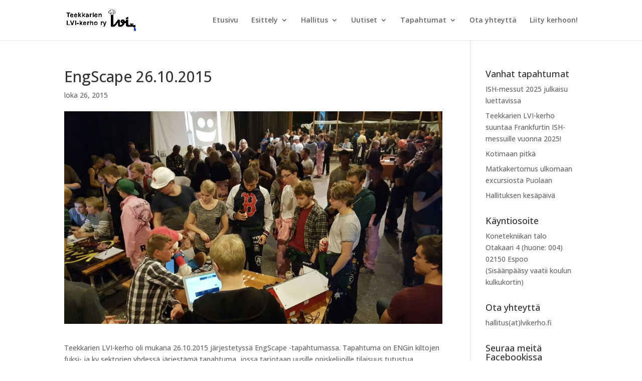

--- FILE ---
content_type: text/html; charset=UTF-8
request_url: https://teekkarienlvikerho.fi/engscape-26-10-2015/
body_size: 13461
content:
<!DOCTYPE html>
<html lang="fi">
<head>
	<meta charset="UTF-8" />
<meta http-equiv="X-UA-Compatible" content="IE=edge">
	<link rel="pingback" href="https://teekkarienlvikerho.fi/xmlrpc.php" />

	<script type="text/javascript">
		document.documentElement.className = 'js';
	</script>
	
	<meta name='robots' content='index, follow, max-image-preview:large, max-snippet:-1, max-video-preview:-1' />

	<!-- This site is optimized with the Yoast SEO plugin v24.6 - https://yoast.com/wordpress/plugins/seo/ -->
	<title>EngScape 26.10.2015 - Teekkarien LVI-kerho ry</title>
	<link rel="canonical" href="https://teekkarienlvikerho.fi/engscape-26-10-2015/" />
	<meta property="og:locale" content="fi_FI" />
	<meta property="og:type" content="article" />
	<meta property="og:title" content="EngScape 26.10.2015 - Teekkarien LVI-kerho ry" />
	<meta property="og:description" content="Teekkarien LVI-kerho oli mukana 26.10.2015 järjestetyssä EngScape -tapahtumassa. Tapahtuma on ENGin kiltojen fuksi- ja kv sektorien yhdessä järjestämä tapahtuma, jossa tarjotaan uusille opiskelijoille tilaisuus tutustua Insinööritieteiden korkeakoulun ammattiainekerhoihin. Niinpä Teekkarien LVI-kerho oli mukana pitämässä omaa ständiä muiden ammattiainekerhojen tavoin. Teekkarien LVI-kerhon ständillä oli ensi kertaa esittelyssä kerhomme rahastonhoitajan Ville Myllylän itse rakentama demomökki. Fuksien tehtävänä [&hellip;]" />
	<meta property="og:url" content="https://teekkarienlvikerho.fi/engscape-26-10-2015/" />
	<meta property="og:site_name" content="Teekkarien LVI-kerho ry" />
	<meta property="article:publisher" content="https://www.facebook.com/teekkarienlvikerho" />
	<meta property="article:published_time" content="2015-10-26T17:00:46+00:00" />
	<meta property="article:modified_time" content="2015-11-21T11:47:03+00:00" />
	<meta property="og:image" content="https://teekkarienlvikerho.fi/wp-content/uploads/2015/11/IMG-20151026-WA0005.jpg" />
	<meta property="og:image:width" content="1328" />
	<meta property="og:image:height" content="747" />
	<meta property="og:image:type" content="image/jpeg" />
	<meta name="author" content="hallitus" />
	<meta name="twitter:card" content="summary_large_image" />
	<meta name="twitter:label1" content="Kirjoittanut" />
	<meta name="twitter:data1" content="hallitus" />
	<meta name="twitter:label2" content="Arvioitu lukuaika" />
	<meta name="twitter:data2" content="1 minuutti" />
	<script type="application/ld+json" class="yoast-schema-graph">{"@context":"https://schema.org","@graph":[{"@type":"Article","@id":"https://teekkarienlvikerho.fi/engscape-26-10-2015/#article","isPartOf":{"@id":"https://teekkarienlvikerho.fi/engscape-26-10-2015/"},"author":{"name":"hallitus","@id":"https://teekkarienlvikerho.fi/#/schema/person/20994b35b5c808fd78082dd4a5a5b43b"},"headline":"EngScape 26.10.2015","datePublished":"2015-10-26T17:00:46+00:00","dateModified":"2015-11-21T11:47:03+00:00","mainEntityOfPage":{"@id":"https://teekkarienlvikerho.fi/engscape-26-10-2015/"},"wordCount":117,"commentCount":0,"publisher":{"@id":"https://teekkarienlvikerho.fi/#organization"},"image":{"@id":"https://teekkarienlvikerho.fi/engscape-26-10-2015/#primaryimage"},"thumbnailUrl":"https://teekkarienlvikerho.fi/wp-content/uploads/2015/11/IMG-20151026-WA0005.jpg","inLanguage":"fi","potentialAction":[{"@type":"CommentAction","name":"Comment","target":["https://teekkarienlvikerho.fi/engscape-26-10-2015/#respond"]}]},{"@type":"WebPage","@id":"https://teekkarienlvikerho.fi/engscape-26-10-2015/","url":"https://teekkarienlvikerho.fi/engscape-26-10-2015/","name":"EngScape 26.10.2015 - Teekkarien LVI-kerho ry","isPartOf":{"@id":"https://teekkarienlvikerho.fi/#website"},"primaryImageOfPage":{"@id":"https://teekkarienlvikerho.fi/engscape-26-10-2015/#primaryimage"},"image":{"@id":"https://teekkarienlvikerho.fi/engscape-26-10-2015/#primaryimage"},"thumbnailUrl":"https://teekkarienlvikerho.fi/wp-content/uploads/2015/11/IMG-20151026-WA0005.jpg","datePublished":"2015-10-26T17:00:46+00:00","dateModified":"2015-11-21T11:47:03+00:00","breadcrumb":{"@id":"https://teekkarienlvikerho.fi/engscape-26-10-2015/#breadcrumb"},"inLanguage":"fi","potentialAction":[{"@type":"ReadAction","target":["https://teekkarienlvikerho.fi/engscape-26-10-2015/"]}]},{"@type":"ImageObject","inLanguage":"fi","@id":"https://teekkarienlvikerho.fi/engscape-26-10-2015/#primaryimage","url":"https://teekkarienlvikerho.fi/wp-content/uploads/2015/11/IMG-20151026-WA0005.jpg","contentUrl":"https://teekkarienlvikerho.fi/wp-content/uploads/2015/11/IMG-20151026-WA0005.jpg","width":1328,"height":747},{"@type":"BreadcrumbList","@id":"https://teekkarienlvikerho.fi/engscape-26-10-2015/#breadcrumb","itemListElement":[{"@type":"ListItem","position":1,"name":"Etusivu","item":"https://teekkarienlvikerho.fi/"},{"@type":"ListItem","position":2,"name":"EngScape 26.10.2015"}]},{"@type":"WebSite","@id":"https://teekkarienlvikerho.fi/#website","url":"https://teekkarienlvikerho.fi/","name":"Teekkarien LVI-kerho ry","description":"Aalto-yliopiston ammattiainekerho LVI-tekniikan opiskelijoille","publisher":{"@id":"https://teekkarienlvikerho.fi/#organization"},"potentialAction":[{"@type":"SearchAction","target":{"@type":"EntryPoint","urlTemplate":"https://teekkarienlvikerho.fi/?s={search_term_string}"},"query-input":{"@type":"PropertyValueSpecification","valueRequired":true,"valueName":"search_term_string"}}],"inLanguage":"fi"},{"@type":"Organization","@id":"https://teekkarienlvikerho.fi/#organization","name":"Teekkarien LVI-kerho ry","url":"https://teekkarienlvikerho.fi/","logo":{"@type":"ImageObject","inLanguage":"fi","@id":"https://teekkarienlvikerho.fi/#/schema/logo/image/","url":"https://teekkarienlvikerho.fi/wp-content/uploads/2023/12/logo.png","contentUrl":"https://teekkarienlvikerho.fi/wp-content/uploads/2023/12/logo.png","width":450,"height":450,"caption":"Teekkarien LVI-kerho ry"},"image":{"@id":"https://teekkarienlvikerho.fi/#/schema/logo/image/"},"sameAs":["https://www.facebook.com/teekkarienlvikerho","https://www.linkedin.com/company/teekkarien-lvi-kerho-ry/","https://www.instagram.com/teekkarienlvikerho/"]},{"@type":"Person","@id":"https://teekkarienlvikerho.fi/#/schema/person/20994b35b5c808fd78082dd4a5a5b43b","name":"hallitus"}]}</script>
	<!-- / Yoast SEO plugin. -->


<link rel='dns-prefetch' href='//fonts.googleapis.com' />
<link rel="alternate" type="application/rss+xml" title="Teekkarien LVI-kerho ry &raquo; syöte" href="https://teekkarienlvikerho.fi/feed/" />
<link rel="alternate" type="application/rss+xml" title="Teekkarien LVI-kerho ry &raquo; kommenttien syöte" href="https://teekkarienlvikerho.fi/comments/feed/" />
<link rel="alternate" type="application/rss+xml" title="Teekkarien LVI-kerho ry &raquo; EngScape 26.10.2015 kommenttien syöte" href="https://teekkarienlvikerho.fi/engscape-26-10-2015/feed/" />
<script type="text/javascript">
/* <![CDATA[ */
window._wpemojiSettings = {"baseUrl":"https:\/\/s.w.org\/images\/core\/emoji\/15.0.3\/72x72\/","ext":".png","svgUrl":"https:\/\/s.w.org\/images\/core\/emoji\/15.0.3\/svg\/","svgExt":".svg","source":{"concatemoji":"https:\/\/teekkarienlvikerho.fi\/wp-includes\/js\/wp-emoji-release.min.js?ver=6.7.4"}};
/*! This file is auto-generated */
!function(i,n){var o,s,e;function c(e){try{var t={supportTests:e,timestamp:(new Date).valueOf()};sessionStorage.setItem(o,JSON.stringify(t))}catch(e){}}function p(e,t,n){e.clearRect(0,0,e.canvas.width,e.canvas.height),e.fillText(t,0,0);var t=new Uint32Array(e.getImageData(0,0,e.canvas.width,e.canvas.height).data),r=(e.clearRect(0,0,e.canvas.width,e.canvas.height),e.fillText(n,0,0),new Uint32Array(e.getImageData(0,0,e.canvas.width,e.canvas.height).data));return t.every(function(e,t){return e===r[t]})}function u(e,t,n){switch(t){case"flag":return n(e,"\ud83c\udff3\ufe0f\u200d\u26a7\ufe0f","\ud83c\udff3\ufe0f\u200b\u26a7\ufe0f")?!1:!n(e,"\ud83c\uddfa\ud83c\uddf3","\ud83c\uddfa\u200b\ud83c\uddf3")&&!n(e,"\ud83c\udff4\udb40\udc67\udb40\udc62\udb40\udc65\udb40\udc6e\udb40\udc67\udb40\udc7f","\ud83c\udff4\u200b\udb40\udc67\u200b\udb40\udc62\u200b\udb40\udc65\u200b\udb40\udc6e\u200b\udb40\udc67\u200b\udb40\udc7f");case"emoji":return!n(e,"\ud83d\udc26\u200d\u2b1b","\ud83d\udc26\u200b\u2b1b")}return!1}function f(e,t,n){var r="undefined"!=typeof WorkerGlobalScope&&self instanceof WorkerGlobalScope?new OffscreenCanvas(300,150):i.createElement("canvas"),a=r.getContext("2d",{willReadFrequently:!0}),o=(a.textBaseline="top",a.font="600 32px Arial",{});return e.forEach(function(e){o[e]=t(a,e,n)}),o}function t(e){var t=i.createElement("script");t.src=e,t.defer=!0,i.head.appendChild(t)}"undefined"!=typeof Promise&&(o="wpEmojiSettingsSupports",s=["flag","emoji"],n.supports={everything:!0,everythingExceptFlag:!0},e=new Promise(function(e){i.addEventListener("DOMContentLoaded",e,{once:!0})}),new Promise(function(t){var n=function(){try{var e=JSON.parse(sessionStorage.getItem(o));if("object"==typeof e&&"number"==typeof e.timestamp&&(new Date).valueOf()<e.timestamp+604800&&"object"==typeof e.supportTests)return e.supportTests}catch(e){}return null}();if(!n){if("undefined"!=typeof Worker&&"undefined"!=typeof OffscreenCanvas&&"undefined"!=typeof URL&&URL.createObjectURL&&"undefined"!=typeof Blob)try{var e="postMessage("+f.toString()+"("+[JSON.stringify(s),u.toString(),p.toString()].join(",")+"));",r=new Blob([e],{type:"text/javascript"}),a=new Worker(URL.createObjectURL(r),{name:"wpTestEmojiSupports"});return void(a.onmessage=function(e){c(n=e.data),a.terminate(),t(n)})}catch(e){}c(n=f(s,u,p))}t(n)}).then(function(e){for(var t in e)n.supports[t]=e[t],n.supports.everything=n.supports.everything&&n.supports[t],"flag"!==t&&(n.supports.everythingExceptFlag=n.supports.everythingExceptFlag&&n.supports[t]);n.supports.everythingExceptFlag=n.supports.everythingExceptFlag&&!n.supports.flag,n.DOMReady=!1,n.readyCallback=function(){n.DOMReady=!0}}).then(function(){return e}).then(function(){var e;n.supports.everything||(n.readyCallback(),(e=n.source||{}).concatemoji?t(e.concatemoji):e.wpemoji&&e.twemoji&&(t(e.twemoji),t(e.wpemoji)))}))}((window,document),window._wpemojiSettings);
/* ]]> */
</script>
<meta content="Divi v.4.27.4" name="generator"/><style id='wp-emoji-styles-inline-css' type='text/css'>

	img.wp-smiley, img.emoji {
		display: inline !important;
		border: none !important;
		box-shadow: none !important;
		height: 1em !important;
		width: 1em !important;
		margin: 0 0.07em !important;
		vertical-align: -0.1em !important;
		background: none !important;
		padding: 0 !important;
	}
</style>
<link rel='stylesheet' id='wp-block-library-css' href='https://teekkarienlvikerho.fi/wp-includes/css/dist/block-library/style.min.css?ver=6.7.4' type='text/css' media='all' />
<style id='wp-block-library-theme-inline-css' type='text/css'>
.wp-block-audio :where(figcaption){color:#555;font-size:13px;text-align:center}.is-dark-theme .wp-block-audio :where(figcaption){color:#ffffffa6}.wp-block-audio{margin:0 0 1em}.wp-block-code{border:1px solid #ccc;border-radius:4px;font-family:Menlo,Consolas,monaco,monospace;padding:.8em 1em}.wp-block-embed :where(figcaption){color:#555;font-size:13px;text-align:center}.is-dark-theme .wp-block-embed :where(figcaption){color:#ffffffa6}.wp-block-embed{margin:0 0 1em}.blocks-gallery-caption{color:#555;font-size:13px;text-align:center}.is-dark-theme .blocks-gallery-caption{color:#ffffffa6}:root :where(.wp-block-image figcaption){color:#555;font-size:13px;text-align:center}.is-dark-theme :root :where(.wp-block-image figcaption){color:#ffffffa6}.wp-block-image{margin:0 0 1em}.wp-block-pullquote{border-bottom:4px solid;border-top:4px solid;color:currentColor;margin-bottom:1.75em}.wp-block-pullquote cite,.wp-block-pullquote footer,.wp-block-pullquote__citation{color:currentColor;font-size:.8125em;font-style:normal;text-transform:uppercase}.wp-block-quote{border-left:.25em solid;margin:0 0 1.75em;padding-left:1em}.wp-block-quote cite,.wp-block-quote footer{color:currentColor;font-size:.8125em;font-style:normal;position:relative}.wp-block-quote:where(.has-text-align-right){border-left:none;border-right:.25em solid;padding-left:0;padding-right:1em}.wp-block-quote:where(.has-text-align-center){border:none;padding-left:0}.wp-block-quote.is-large,.wp-block-quote.is-style-large,.wp-block-quote:where(.is-style-plain){border:none}.wp-block-search .wp-block-search__label{font-weight:700}.wp-block-search__button{border:1px solid #ccc;padding:.375em .625em}:where(.wp-block-group.has-background){padding:1.25em 2.375em}.wp-block-separator.has-css-opacity{opacity:.4}.wp-block-separator{border:none;border-bottom:2px solid;margin-left:auto;margin-right:auto}.wp-block-separator.has-alpha-channel-opacity{opacity:1}.wp-block-separator:not(.is-style-wide):not(.is-style-dots){width:100px}.wp-block-separator.has-background:not(.is-style-dots){border-bottom:none;height:1px}.wp-block-separator.has-background:not(.is-style-wide):not(.is-style-dots){height:2px}.wp-block-table{margin:0 0 1em}.wp-block-table td,.wp-block-table th{word-break:normal}.wp-block-table :where(figcaption){color:#555;font-size:13px;text-align:center}.is-dark-theme .wp-block-table :where(figcaption){color:#ffffffa6}.wp-block-video :where(figcaption){color:#555;font-size:13px;text-align:center}.is-dark-theme .wp-block-video :where(figcaption){color:#ffffffa6}.wp-block-video{margin:0 0 1em}:root :where(.wp-block-template-part.has-background){margin-bottom:0;margin-top:0;padding:1.25em 2.375em}
</style>
<link rel='stylesheet' id='gutenberg-pdfjs-css' href='https://teekkarienlvikerho.fi/wp-content/plugins/pdfjs-viewer-shortcode/inc/../blocks/dist/style.css?ver=2.2.2' type='text/css' media='all' />
<style id='global-styles-inline-css' type='text/css'>
:root{--wp--preset--aspect-ratio--square: 1;--wp--preset--aspect-ratio--4-3: 4/3;--wp--preset--aspect-ratio--3-4: 3/4;--wp--preset--aspect-ratio--3-2: 3/2;--wp--preset--aspect-ratio--2-3: 2/3;--wp--preset--aspect-ratio--16-9: 16/9;--wp--preset--aspect-ratio--9-16: 9/16;--wp--preset--color--black: #000000;--wp--preset--color--cyan-bluish-gray: #abb8c3;--wp--preset--color--white: #ffffff;--wp--preset--color--pale-pink: #f78da7;--wp--preset--color--vivid-red: #cf2e2e;--wp--preset--color--luminous-vivid-orange: #ff6900;--wp--preset--color--luminous-vivid-amber: #fcb900;--wp--preset--color--light-green-cyan: #7bdcb5;--wp--preset--color--vivid-green-cyan: #00d084;--wp--preset--color--pale-cyan-blue: #8ed1fc;--wp--preset--color--vivid-cyan-blue: #0693e3;--wp--preset--color--vivid-purple: #9b51e0;--wp--preset--gradient--vivid-cyan-blue-to-vivid-purple: linear-gradient(135deg,rgba(6,147,227,1) 0%,rgb(155,81,224) 100%);--wp--preset--gradient--light-green-cyan-to-vivid-green-cyan: linear-gradient(135deg,rgb(122,220,180) 0%,rgb(0,208,130) 100%);--wp--preset--gradient--luminous-vivid-amber-to-luminous-vivid-orange: linear-gradient(135deg,rgba(252,185,0,1) 0%,rgba(255,105,0,1) 100%);--wp--preset--gradient--luminous-vivid-orange-to-vivid-red: linear-gradient(135deg,rgba(255,105,0,1) 0%,rgb(207,46,46) 100%);--wp--preset--gradient--very-light-gray-to-cyan-bluish-gray: linear-gradient(135deg,rgb(238,238,238) 0%,rgb(169,184,195) 100%);--wp--preset--gradient--cool-to-warm-spectrum: linear-gradient(135deg,rgb(74,234,220) 0%,rgb(151,120,209) 20%,rgb(207,42,186) 40%,rgb(238,44,130) 60%,rgb(251,105,98) 80%,rgb(254,248,76) 100%);--wp--preset--gradient--blush-light-purple: linear-gradient(135deg,rgb(255,206,236) 0%,rgb(152,150,240) 100%);--wp--preset--gradient--blush-bordeaux: linear-gradient(135deg,rgb(254,205,165) 0%,rgb(254,45,45) 50%,rgb(107,0,62) 100%);--wp--preset--gradient--luminous-dusk: linear-gradient(135deg,rgb(255,203,112) 0%,rgb(199,81,192) 50%,rgb(65,88,208) 100%);--wp--preset--gradient--pale-ocean: linear-gradient(135deg,rgb(255,245,203) 0%,rgb(182,227,212) 50%,rgb(51,167,181) 100%);--wp--preset--gradient--electric-grass: linear-gradient(135deg,rgb(202,248,128) 0%,rgb(113,206,126) 100%);--wp--preset--gradient--midnight: linear-gradient(135deg,rgb(2,3,129) 0%,rgb(40,116,252) 100%);--wp--preset--font-size--small: 13px;--wp--preset--font-size--medium: 20px;--wp--preset--font-size--large: 36px;--wp--preset--font-size--x-large: 42px;--wp--preset--spacing--20: 0.44rem;--wp--preset--spacing--30: 0.67rem;--wp--preset--spacing--40: 1rem;--wp--preset--spacing--50: 1.5rem;--wp--preset--spacing--60: 2.25rem;--wp--preset--spacing--70: 3.38rem;--wp--preset--spacing--80: 5.06rem;--wp--preset--shadow--natural: 6px 6px 9px rgba(0, 0, 0, 0.2);--wp--preset--shadow--deep: 12px 12px 50px rgba(0, 0, 0, 0.4);--wp--preset--shadow--sharp: 6px 6px 0px rgba(0, 0, 0, 0.2);--wp--preset--shadow--outlined: 6px 6px 0px -3px rgba(255, 255, 255, 1), 6px 6px rgba(0, 0, 0, 1);--wp--preset--shadow--crisp: 6px 6px 0px rgba(0, 0, 0, 1);}:root { --wp--style--global--content-size: 823px;--wp--style--global--wide-size: 1080px; }:where(body) { margin: 0; }.wp-site-blocks > .alignleft { float: left; margin-right: 2em; }.wp-site-blocks > .alignright { float: right; margin-left: 2em; }.wp-site-blocks > .aligncenter { justify-content: center; margin-left: auto; margin-right: auto; }:where(.is-layout-flex){gap: 0.5em;}:where(.is-layout-grid){gap: 0.5em;}.is-layout-flow > .alignleft{float: left;margin-inline-start: 0;margin-inline-end: 2em;}.is-layout-flow > .alignright{float: right;margin-inline-start: 2em;margin-inline-end: 0;}.is-layout-flow > .aligncenter{margin-left: auto !important;margin-right: auto !important;}.is-layout-constrained > .alignleft{float: left;margin-inline-start: 0;margin-inline-end: 2em;}.is-layout-constrained > .alignright{float: right;margin-inline-start: 2em;margin-inline-end: 0;}.is-layout-constrained > .aligncenter{margin-left: auto !important;margin-right: auto !important;}.is-layout-constrained > :where(:not(.alignleft):not(.alignright):not(.alignfull)){max-width: var(--wp--style--global--content-size);margin-left: auto !important;margin-right: auto !important;}.is-layout-constrained > .alignwide{max-width: var(--wp--style--global--wide-size);}body .is-layout-flex{display: flex;}.is-layout-flex{flex-wrap: wrap;align-items: center;}.is-layout-flex > :is(*, div){margin: 0;}body .is-layout-grid{display: grid;}.is-layout-grid > :is(*, div){margin: 0;}body{padding-top: 0px;padding-right: 0px;padding-bottom: 0px;padding-left: 0px;}:root :where(.wp-element-button, .wp-block-button__link){background-color: #32373c;border-width: 0;color: #fff;font-family: inherit;font-size: inherit;line-height: inherit;padding: calc(0.667em + 2px) calc(1.333em + 2px);text-decoration: none;}.has-black-color{color: var(--wp--preset--color--black) !important;}.has-cyan-bluish-gray-color{color: var(--wp--preset--color--cyan-bluish-gray) !important;}.has-white-color{color: var(--wp--preset--color--white) !important;}.has-pale-pink-color{color: var(--wp--preset--color--pale-pink) !important;}.has-vivid-red-color{color: var(--wp--preset--color--vivid-red) !important;}.has-luminous-vivid-orange-color{color: var(--wp--preset--color--luminous-vivid-orange) !important;}.has-luminous-vivid-amber-color{color: var(--wp--preset--color--luminous-vivid-amber) !important;}.has-light-green-cyan-color{color: var(--wp--preset--color--light-green-cyan) !important;}.has-vivid-green-cyan-color{color: var(--wp--preset--color--vivid-green-cyan) !important;}.has-pale-cyan-blue-color{color: var(--wp--preset--color--pale-cyan-blue) !important;}.has-vivid-cyan-blue-color{color: var(--wp--preset--color--vivid-cyan-blue) !important;}.has-vivid-purple-color{color: var(--wp--preset--color--vivid-purple) !important;}.has-black-background-color{background-color: var(--wp--preset--color--black) !important;}.has-cyan-bluish-gray-background-color{background-color: var(--wp--preset--color--cyan-bluish-gray) !important;}.has-white-background-color{background-color: var(--wp--preset--color--white) !important;}.has-pale-pink-background-color{background-color: var(--wp--preset--color--pale-pink) !important;}.has-vivid-red-background-color{background-color: var(--wp--preset--color--vivid-red) !important;}.has-luminous-vivid-orange-background-color{background-color: var(--wp--preset--color--luminous-vivid-orange) !important;}.has-luminous-vivid-amber-background-color{background-color: var(--wp--preset--color--luminous-vivid-amber) !important;}.has-light-green-cyan-background-color{background-color: var(--wp--preset--color--light-green-cyan) !important;}.has-vivid-green-cyan-background-color{background-color: var(--wp--preset--color--vivid-green-cyan) !important;}.has-pale-cyan-blue-background-color{background-color: var(--wp--preset--color--pale-cyan-blue) !important;}.has-vivid-cyan-blue-background-color{background-color: var(--wp--preset--color--vivid-cyan-blue) !important;}.has-vivid-purple-background-color{background-color: var(--wp--preset--color--vivid-purple) !important;}.has-black-border-color{border-color: var(--wp--preset--color--black) !important;}.has-cyan-bluish-gray-border-color{border-color: var(--wp--preset--color--cyan-bluish-gray) !important;}.has-white-border-color{border-color: var(--wp--preset--color--white) !important;}.has-pale-pink-border-color{border-color: var(--wp--preset--color--pale-pink) !important;}.has-vivid-red-border-color{border-color: var(--wp--preset--color--vivid-red) !important;}.has-luminous-vivid-orange-border-color{border-color: var(--wp--preset--color--luminous-vivid-orange) !important;}.has-luminous-vivid-amber-border-color{border-color: var(--wp--preset--color--luminous-vivid-amber) !important;}.has-light-green-cyan-border-color{border-color: var(--wp--preset--color--light-green-cyan) !important;}.has-vivid-green-cyan-border-color{border-color: var(--wp--preset--color--vivid-green-cyan) !important;}.has-pale-cyan-blue-border-color{border-color: var(--wp--preset--color--pale-cyan-blue) !important;}.has-vivid-cyan-blue-border-color{border-color: var(--wp--preset--color--vivid-cyan-blue) !important;}.has-vivid-purple-border-color{border-color: var(--wp--preset--color--vivid-purple) !important;}.has-vivid-cyan-blue-to-vivid-purple-gradient-background{background: var(--wp--preset--gradient--vivid-cyan-blue-to-vivid-purple) !important;}.has-light-green-cyan-to-vivid-green-cyan-gradient-background{background: var(--wp--preset--gradient--light-green-cyan-to-vivid-green-cyan) !important;}.has-luminous-vivid-amber-to-luminous-vivid-orange-gradient-background{background: var(--wp--preset--gradient--luminous-vivid-amber-to-luminous-vivid-orange) !important;}.has-luminous-vivid-orange-to-vivid-red-gradient-background{background: var(--wp--preset--gradient--luminous-vivid-orange-to-vivid-red) !important;}.has-very-light-gray-to-cyan-bluish-gray-gradient-background{background: var(--wp--preset--gradient--very-light-gray-to-cyan-bluish-gray) !important;}.has-cool-to-warm-spectrum-gradient-background{background: var(--wp--preset--gradient--cool-to-warm-spectrum) !important;}.has-blush-light-purple-gradient-background{background: var(--wp--preset--gradient--blush-light-purple) !important;}.has-blush-bordeaux-gradient-background{background: var(--wp--preset--gradient--blush-bordeaux) !important;}.has-luminous-dusk-gradient-background{background: var(--wp--preset--gradient--luminous-dusk) !important;}.has-pale-ocean-gradient-background{background: var(--wp--preset--gradient--pale-ocean) !important;}.has-electric-grass-gradient-background{background: var(--wp--preset--gradient--electric-grass) !important;}.has-midnight-gradient-background{background: var(--wp--preset--gradient--midnight) !important;}.has-small-font-size{font-size: var(--wp--preset--font-size--small) !important;}.has-medium-font-size{font-size: var(--wp--preset--font-size--medium) !important;}.has-large-font-size{font-size: var(--wp--preset--font-size--large) !important;}.has-x-large-font-size{font-size: var(--wp--preset--font-size--x-large) !important;}
:where(.wp-block-post-template.is-layout-flex){gap: 1.25em;}:where(.wp-block-post-template.is-layout-grid){gap: 1.25em;}
:where(.wp-block-columns.is-layout-flex){gap: 2em;}:where(.wp-block-columns.is-layout-grid){gap: 2em;}
:root :where(.wp-block-pullquote){font-size: 1.5em;line-height: 1.6;}
</style>
<link rel='stylesheet' id='eeb-css-frontend-css' href='https://teekkarienlvikerho.fi/wp-content/plugins/email-encoder-bundle/core/includes/assets/css/style.css?ver=250314-154145' type='text/css' media='all' />
<link rel='stylesheet' id='events-manager-css' href='https://teekkarienlvikerho.fi/wp-content/plugins/events-manager/includes/css/events-manager.min.css?ver=6.5.2' type='text/css' media='all' />
<style id='events-manager-inline-css' type='text/css'>
body .em { --font-family : inherit; --font-weight : inherit; --font-size : 1em; --line-height : inherit; }
</style>
<link rel='stylesheet' id='divi-style-css' href='https://teekkarienlvikerho.fi/wp-content/themes/Divi/style.min.css?ver=4.27.4' type='text/css' media='all' />
<link rel='stylesheet' id='divi-dynamic-css' href='https://teekkarienlvikerho.fi/wp-content/et-cache/393/et-divi-dynamic-tb-2358-393.css?ver=1768529735' type='text/css' media='all' />
<link rel='stylesheet' id='et-builder-googlefonts-cached-css' href='https://fonts.googleapis.com/css?family=Open+Sans:300,regular,500,600,700,800,300italic,italic,500italic,600italic,700italic,800italic|Source+Sans+Pro:200,200italic,300,300italic,regular,italic,600,600italic,700,700italic,900,900italic&#038;subset=latin,latin-ext&#038;display=swap' type='text/css' media='all' />
<script type="text/javascript" src="https://teekkarienlvikerho.fi/wp-includes/js/jquery/jquery.min.js?ver=3.7.1" id="jquery-core-js"></script>
<script type="text/javascript" src="https://teekkarienlvikerho.fi/wp-includes/js/jquery/jquery-migrate.min.js?ver=3.4.1" id="jquery-migrate-js"></script>
<script type="text/javascript" src="https://teekkarienlvikerho.fi/wp-content/plugins/email-encoder-bundle/core/includes/assets/js/custom.js?ver=250313-114143" id="eeb-js-frontend-js"></script>
<script type="text/javascript" src="https://teekkarienlvikerho.fi/wp-includes/js/jquery/ui/core.min.js?ver=1.13.3" id="jquery-ui-core-js"></script>
<script type="text/javascript" src="https://teekkarienlvikerho.fi/wp-includes/js/jquery/ui/mouse.min.js?ver=1.13.3" id="jquery-ui-mouse-js"></script>
<script type="text/javascript" src="https://teekkarienlvikerho.fi/wp-includes/js/jquery/ui/sortable.min.js?ver=1.13.3" id="jquery-ui-sortable-js"></script>
<script type="text/javascript" src="https://teekkarienlvikerho.fi/wp-includes/js/jquery/ui/datepicker.min.js?ver=1.13.3" id="jquery-ui-datepicker-js"></script>
<script type="text/javascript" id="jquery-ui-datepicker-js-after">
/* <![CDATA[ */
jQuery(function(jQuery){jQuery.datepicker.setDefaults({"closeText":"Sulje","currentText":"T\u00e4n\u00e4\u00e4n","monthNames":["tammikuu","helmikuu","maaliskuu","huhtikuu","toukokuu","kes\u00e4kuu","hein\u00e4kuu","elokuu","syyskuu","lokakuu","marraskuu","joulukuu"],"monthNamesShort":["tammi","helmi","maalis","huhti","touko","kes\u00e4","hein\u00e4","elo","syys","loka","marras","joulu"],"nextText":"Seuraava","prevText":"Edellinen","dayNames":["sunnuntai","maanantai","tiistai","keskiviikko","torstai","perjantai","lauantai"],"dayNamesShort":["su","ma","ti","ke","to","pe","la"],"dayNamesMin":["su","ma","ti","ke","to","pe","la"],"dateFormat":"d.mm.yy","firstDay":1,"isRTL":false});});
/* ]]> */
</script>
<script type="text/javascript" src="https://teekkarienlvikerho.fi/wp-includes/js/jquery/ui/resizable.min.js?ver=1.13.3" id="jquery-ui-resizable-js"></script>
<script type="text/javascript" src="https://teekkarienlvikerho.fi/wp-includes/js/jquery/ui/draggable.min.js?ver=1.13.3" id="jquery-ui-draggable-js"></script>
<script type="text/javascript" src="https://teekkarienlvikerho.fi/wp-includes/js/jquery/ui/controlgroup.min.js?ver=1.13.3" id="jquery-ui-controlgroup-js"></script>
<script type="text/javascript" src="https://teekkarienlvikerho.fi/wp-includes/js/jquery/ui/checkboxradio.min.js?ver=1.13.3" id="jquery-ui-checkboxradio-js"></script>
<script type="text/javascript" src="https://teekkarienlvikerho.fi/wp-includes/js/jquery/ui/button.min.js?ver=1.13.3" id="jquery-ui-button-js"></script>
<script type="text/javascript" src="https://teekkarienlvikerho.fi/wp-includes/js/jquery/ui/dialog.min.js?ver=1.13.3" id="jquery-ui-dialog-js"></script>
<script type="text/javascript" id="events-manager-js-extra">
/* <![CDATA[ */
var EM = {"ajaxurl":"https:\/\/teekkarienlvikerho.fi\/wp-admin\/admin-ajax.php","locationajaxurl":"https:\/\/teekkarienlvikerho.fi\/wp-admin\/admin-ajax.php?action=locations_search","firstDay":"1","locale":"fi","dateFormat":"yy-mm-dd","ui_css":"https:\/\/teekkarienlvikerho.fi\/wp-content\/plugins\/events-manager\/includes\/css\/jquery-ui\/build.min.css","show24hours":"1","is_ssl":"1","autocomplete_limit":"10","calendar":{"breakpoints":{"small":560,"medium":908,"large":false}},"phone":"","datepicker":{"format":"d\/m\/Y","locale":"fi"},"search":{"breakpoints":{"small":650,"medium":850,"full":false}},"url":"https:\/\/teekkarienlvikerho.fi\/wp-content\/plugins\/events-manager","bookingInProgress":"Ole hyv\u00e4 ja odota kunnes varaus on l\u00e4hetetty. ","tickets_save":"Tallenna lippu","bookingajaxurl":"https:\/\/teekkarienlvikerho.fi\/wp-admin\/admin-ajax.php","bookings_export_save":"Vie varauskset","bookings_settings_save":"Tallenna asetukset","booking_delete":"Haluatko varmasti poistaa?","booking_offset":"30","bookings":{"submit_button":{"text":{"default":"Ilmoittaudu","free":"Ilmoittaudu","payment":"Ilmoittaudu","processing":"Processing ..."}},"update_listener":""},"bb_full":"Loppuunmyyty","bb_book":"Varaa nyt","bb_booking":"Varataan...","bb_booked":"Varaus L\u00e4hetetty","bb_error":"Varaus Virhe. Yritet\u00e4\u00e4n uudelleen?","bb_cancel":"Peruuta","bb_canceling":"Peruutetaan...","bb_cancelled":"Peruttu","bb_cancel_error":"Peruutus Virhe. Yritet\u00e4\u00e4n uudelleen?","txt_search":"Hae","txt_searching":"Haetaan\u2026","txt_loading":"Ladataan..."};
/* ]]> */
</script>
<script type="text/javascript" src="https://teekkarienlvikerho.fi/wp-content/plugins/events-manager/includes/js/events-manager.js?ver=6.5.2" id="events-manager-js"></script>
<script type="text/javascript" src="https://teekkarienlvikerho.fi/wp-content/plugins/events-manager/includes/external/flatpickr/l10n/fi.js?ver=6.5.2" id="em-flatpickr-localization-js"></script>
<link rel="https://api.w.org/" href="https://teekkarienlvikerho.fi/wp-json/" /><link rel="alternate" title="JSON" type="application/json" href="https://teekkarienlvikerho.fi/wp-json/wp/v2/posts/393" /><link rel="EditURI" type="application/rsd+xml" title="RSD" href="https://teekkarienlvikerho.fi/xmlrpc.php?rsd" />
<meta name="generator" content="WordPress 6.7.4" />
<link rel='shortlink' href='https://teekkarienlvikerho.fi/?p=393' />
<link rel="alternate" title="oEmbed (JSON)" type="application/json+oembed" href="https://teekkarienlvikerho.fi/wp-json/oembed/1.0/embed?url=https%3A%2F%2Fteekkarienlvikerho.fi%2Fengscape-26-10-2015%2F" />
<link rel="alternate" title="oEmbed (XML)" type="text/xml+oembed" href="https://teekkarienlvikerho.fi/wp-json/oembed/1.0/embed?url=https%3A%2F%2Fteekkarienlvikerho.fi%2Fengscape-26-10-2015%2F&#038;format=xml" />
<meta name="viewport" content="width=device-width, initial-scale=1.0, maximum-scale=1.0, user-scalable=0" /><link rel="icon" href="https://teekkarienlvikerho.fi/wp-content/uploads/2023/12/logo-150x150.png" sizes="32x32" />
<link rel="icon" href="https://teekkarienlvikerho.fi/wp-content/uploads/2023/12/logo-300x300.png" sizes="192x192" />
<link rel="apple-touch-icon" href="https://teekkarienlvikerho.fi/wp-content/uploads/2023/12/logo-300x300.png" />
<meta name="msapplication-TileImage" content="https://teekkarienlvikerho.fi/wp-content/uploads/2023/12/logo-300x300.png" />
<link rel="stylesheet" id="et-divi-customizer-global-cached-inline-styles" href="https://teekkarienlvikerho.fi/wp-content/et-cache/global/et-divi-customizer-global.min.css?ver=1768495693" /><link rel="stylesheet" id="et-core-unified-tb-2358-393-cached-inline-styles" href="https://teekkarienlvikerho.fi/wp-content/et-cache/393/et-core-unified-tb-2358-393.min.css?ver=1768529735" /></head>
<body data-rsssl=1 class="post-template-default single single-post postid-393 single-format-standard et-tb-has-template et-tb-has-footer et_pb_button_helper_class et_fixed_nav et_show_nav et_primary_nav_dropdown_animation_fade et_secondary_nav_dropdown_animation_fade et_header_style_left et_cover_background et_pb_gutter osx et_pb_gutters3 et_right_sidebar et_divi_theme et-db">
	<div id="page-container">
<div id="et-boc" class="et-boc">
			
		

	<header id="main-header" data-height-onload="66">
		<div class="container clearfix et_menu_container">
					<div class="logo_container">
				<span class="logo_helper"></span>
				<a href="https://teekkarienlvikerho.fi/">
				<img src="https://teekkarienlvikerho.fi/wp-content/uploads/2023/12/logo-withtext.png" width="1072" height="330" alt="Teekkarien LVI-kerho ry" id="logo" data-height-percentage="54" />
				</a>
			</div>
					<div id="et-top-navigation" data-height="66" data-fixed-height="40">
									<nav id="top-menu-nav">
					<ul id="top-menu" class="nav"><li class="menu-item menu-item-type-custom menu-item-object-custom menu-item-421"><a href="http://lvi.ayy.fi/">Etusivu</a></li>
<li class="menu-item menu-item-type-post_type menu-item-object-page menu-item-has-children menu-item-2293"><a href="https://teekkarienlvikerho.fi/esittely/">Esittely</a>
<ul class="sub-menu">
	<li class="menu-item menu-item-type-post_type menu-item-object-page menu-item-2300"><a href="https://teekkarienlvikerho.fi/kannatusjasenet/">Kannatusjäsenet</a></li>
	<li class="menu-item menu-item-type-post_type menu-item-object-page menu-item-3157"><a href="https://teekkarienlvikerho.fi/vuosijuhlat/">Vuosijuhlat</a></li>
</ul>
</li>
<li class="menu-item menu-item-type-post_type menu-item-object-page menu-item-has-children menu-item-2301"><a href="https://teekkarienlvikerho.fi/hallitus/">Hallitus</a>
<ul class="sub-menu">
	<li class="menu-item menu-item-type-post_type menu-item-object-page menu-item-2326"><a href="https://teekkarienlvikerho.fi/vanhat-hallitukset/">Vanhat hallitukset</a></li>
	<li class="menu-item menu-item-type-post_type menu-item-object-page menu-item-2298"><a href="https://teekkarienlvikerho.fi/poytakirjat/">Pöytäkirjat</a></li>
	<li class="menu-item menu-item-type-post_type menu-item-object-page menu-item-2297"><a href="https://teekkarienlvikerho.fi/saannot/">Säännöt</a></li>
</ul>
</li>
<li class="menu-item menu-item-type-post_type menu-item-object-page menu-item-has-children menu-item-2295"><a href="https://teekkarienlvikerho.fi/uutiset/">Uutiset</a>
<ul class="sub-menu">
	<li class="menu-item menu-item-type-post_type menu-item-object-page menu-item-2843"><a href="https://teekkarienlvikerho.fi/julkaisut/">Julkaisut</a></li>
</ul>
</li>
<li class="menu-item menu-item-type-post_type menu-item-object-page menu-item-has-children menu-item-2296"><a href="https://teekkarienlvikerho.fi/tapahtumat/">Tapahtumat</a>
<ul class="sub-menu">
	<li class="menu-item menu-item-type-post_type menu-item-object-page menu-item-2294"><a href="https://teekkarienlvikerho.fi/menneet-tapahtumat/">Menneet tapahtumat</a></li>
</ul>
</li>
<li class="menu-item menu-item-type-post_type menu-item-object-page menu-item-2299"><a href="https://teekkarienlvikerho.fi/ota-yhteytta/">Ota yhteyttä</a></li>
<li class="menu-item menu-item-type-post_type menu-item-object-page menu-item-2313"><a href="https://teekkarienlvikerho.fi/liity/">Liity kerhoon!</a></li>
</ul>					</nav>
				
				
				
				
				<div id="et_mobile_nav_menu">
				<div class="mobile_nav closed">
					<span class="select_page">Valitse sivu</span>
					<span class="mobile_menu_bar mobile_menu_bar_toggle"></span>
				</div>
			</div>			</div> <!-- #et-top-navigation -->
		</div> <!-- .container -->
			</header> <!-- #main-header -->
<div id="et-main-area">
	
<div id="main-content">
		<div class="container">
		<div id="content-area" class="clearfix">
			<div id="left-area">
											<article id="post-393" class="et_pb_post post-393 post type-post status-publish format-standard has-post-thumbnail hentry category-yleinen">
											<div class="et_post_meta_wrapper">
							<h1 class="entry-title">EngScape 26.10.2015</h1>

						<p class="post-meta"><span class="published">loka 26, 2015</span></p><img src="https://teekkarienlvikerho.fi/wp-content/uploads/2015/11/IMG-20151026-WA0005-1080x675.jpg" alt="" class="" width="1080" height="675" srcset="https://teekkarienlvikerho.fi/wp-content/uploads/2015/11/IMG-20151026-WA0005-980x551.jpg 980w, https://teekkarienlvikerho.fi/wp-content/uploads/2015/11/IMG-20151026-WA0005-480x270.jpg 480w" sizes="(min-width: 0px) and (max-width: 480px) 480px, (min-width: 481px) and (max-width: 980px) 980px, (min-width: 981px) 1080px, 100vw" />
												</div>
				
					<div class="entry-content">
					<p>Teekkarien LVI-kerho oli mukana 26.10.2015 järjestetyssä EngScape -tapahtumassa. Tapahtuma on ENGin kiltojen fuksi- ja kv sektorien yhdessä järjestämä tapahtuma, jossa tarjotaan uusille opiskelijoille tilaisuus tutustua Insinööritieteiden korkeakoulun ammattiainekerhoihin. Niinpä Teekkarien LVI-kerho oli mukana pitämässä omaa ständiä muiden ammattiainekerhojen tavoin. Teekkarien LVI-kerhon ständillä oli ensi kertaa esittelyssä kerhomme rahastonhoitajan Ville Myllylän itse rakentama demomökki. Fuksien tehtävänä oli arvioida demomökin energiankulutusta asettamalla sopiva määrä aurinkopaneeleita mökin katolle, ja laittamalla tarpeenmukainen määrä eristettä demomökin seinään. Fuksit ansaitsivat drinkkilippuja, jos he onnistuivat samaan mökille mahdollisimman pienen energiankulutuksen. Drinkkilippuja vastaan sai muunmuassa erinomaisen makuista vehnäolutta. Tähän tapahtumaan mennään jatkossakin!</p>
<p><a href="https://teekkarienlvikerho.fi/wp-content/uploads/2015/11/20151026_185836.jpg"><img loading="lazy" decoding="async" class="alignnone size-medium wp-image-394" src="https://teekkarienlvikerho.fi/wp-content/uploads/2015/11/20151026_185836-300x169.jpg" alt="20151026_185836" width="300" height="169" /></a> <a href="https://teekkarienlvikerho.fi/wp-content/uploads/2015/11/IMG-20151026-WA0005.jpg"><img loading="lazy" decoding="async" class="alignnone size-medium wp-image-395" src="https://teekkarienlvikerho.fi/wp-content/uploads/2015/11/IMG-20151026-WA0005-300x169.jpg" alt="IMG-20151026-WA0005" width="300" height="169" /></a> <a href="https://teekkarienlvikerho.fi/wp-content/uploads/2015/11/IMG-20151026-WA0010.jpg"><img loading="lazy" decoding="async" class="alignnone size-medium wp-image-396" src="https://teekkarienlvikerho.fi/wp-content/uploads/2015/11/IMG-20151026-WA0010-169x300.jpg" alt="IMG-20151026-WA0010" width="169" height="300" /></a></p>
					</div>
					<div class="et_post_meta_wrapper">
										</div>
				</article>

						</div>

				<div id="sidebar">
		
		<div id="recent-posts-2" class="et_pb_widget widget_recent_entries">
		<h4 class="widgettitle">Vanhat tapahtumat</h4>
		<ul>
											<li>
					<a href="https://teekkarienlvikerho.fi/ish-2025-julkaisu-luettavissa/">ISH-messut 2025 julkaisu luettavissa</a>
									</li>
											<li>
					<a href="https://teekkarienlvikerho.fi/ish25-1/">Teekkarien LVI-kerho suuntaa Frankfurtin ISH-messuille vuonna 2025!</a>
									</li>
											<li>
					<a href="https://teekkarienlvikerho.fi/kotimaan-pitka-24/">Kotimaan pitkä</a>
									</li>
											<li>
					<a href="https://teekkarienlvikerho.fi/matkakertomus-ulkomaan-excursiosta-puolaan/">Matkakertomus ulkomaan excursiosta Puolaan</a>
									</li>
											<li>
					<a href="https://teekkarienlvikerho.fi/hallituksen-kesapaiva/">Hallituksen kesäpäivä</a>
									</li>
					</ul>

		</div><div id="text-3" class="et_pb_widget widget_text"><h4 class="widgettitle">Käyntiosoite</h4>			<div class="textwidget">Konetekniikan talo
<br>Otakaari 4 (huone: 004)
<br>02150 Espoo
<br>(Sisäänpääsy vaatii koulun kulkukortin)</div>
		</div><div id="text-4" class="et_pb_widget widget_text"><h4 class="widgettitle">Ota yhteyttä</h4>			<div class="textwidget"><p>hallitus(at)lvikerho.fi</p>
</div>
		</div><div id="text-5" class="et_pb_widget widget_text"><h4 class="widgettitle">Seuraa meitä Facebookissa</h4>			<div class="textwidget"><a
href="http://www.facebook.com/teekkarienlvikerho">LVI-kerhon facebook-sivut</a></div>
		</div>	</div>
		</div>
	</div>
	</div>

	<footer class="et-l et-l--footer">
			<div class="et_builder_inner_content et_pb_gutters3"><div class="et_pb_section et_pb_section_1_tb_footer et_pb_with_background et_section_regular" >
				
				
				
				
				
				
				<div class="et_pb_row et_pb_row_0_tb_footer">
				<div class="et_pb_column et_pb_column_1_3 et_pb_column_0_tb_footer  et_pb_css_mix_blend_mode_passthrough">
				
				
				
				
				<div class="et_pb_module et_pb_image et_pb_image_0_tb_footer">
				
				
				
				
				<span class="et_pb_image_wrap "><img loading="lazy" decoding="async" width="450" height="450" src="https://teekkarienlvikerho.fi/wp-content/uploads/2023/12/logo-white.png" alt="" title="logo white" srcset="https://teekkarienlvikerho.fi/wp-content/uploads/2023/12/logo-white.png 450w, https://teekkarienlvikerho.fi/wp-content/uploads/2023/12/logo-white-300x300.png 300w, https://teekkarienlvikerho.fi/wp-content/uploads/2023/12/logo-white-150x150.png 150w" sizes="(max-width: 450px) 100vw, 450px" class="wp-image-2177" /></span>
			</div><div class="et_pb_module et_pb_text et_pb_text_0_tb_footer  et_pb_text_align_left et_pb_bg_layout_light">
				
				
				
				
				<div class="et_pb_text_inner"><h3 style="font-size: 28px;" class="LC20lb MBeuO DKV0Md">Teekkarien LVI-kerho ry</h3></div>
			</div><div class="et_pb_module et_pb_text et_pb_text_1_tb_footer  et_pb_text_align_left et_pb_bg_layout_light">
				
				
				
				
				<div class="et_pb_text_inner"><p>Aalto-yliopiston ammattiainekerho LVI-tekniikan opiskelijoille</p></div>
			</div><div class="et_pb_module et_pb_text et_pb_text_2_tb_footer  et_pb_text_align_left et_pb_bg_layout_light">
				
				
				
				
				<div class="et_pb_text_inner"><p>Konetekniikan talo<br />Otakaari 4 (huone: 004)<br />02150 Espoo<br />(Sisäänpääsy vaatii koulun kulkukortin)</p></div>
			</div><div class="et_pb_module et_pb_text et_pb_text_3_tb_footer et_clickable  et_pb_text_align_left et_pb_bg_layout_light">
				
				
				
				
				<div class="et_pb_text_inner"><p><span id="eeb-855857-58168"></span><script type="text/javascript">document.getElementById("eeb-855857-58168").innerHTML = eval(decodeURIComponent("%27%68%61%6c%6c%69%74%75%73%40%6c%76%69%6b%65%72%68%6f%2e%66%69%27"))</script><noscript>*protected email*</noscript></p></div>
			</div><ul class="et_pb_module et_pb_social_media_follow et_pb_social_media_follow_0_tb_footer clearfix  et_pb_bg_layout_light">
				
				
				
				
				<li
            class='et_pb_social_media_follow_network_0_tb_footer et_pb_social_icon et_pb_social_network_link  et-social-facebook'><a
              href='https://facebook.com/teekkarienlvikerho/'
              class='icon et_pb_with_border'
              title='Seuraa Facebook'
               target="_blank"><span
                class='et_pb_social_media_follow_network_name'
                aria-hidden='true'
                >Seuraa</span></a></li><li
            class='et_pb_social_media_follow_network_1_tb_footer et_pb_social_icon et_pb_social_network_link  et-social-instagram'><a
              href='https://www.instagram.com/teekkarienlvikerho/'
              class='icon et_pb_with_border'
              title='Seuraa Instagram'
               target="_blank"><span
                class='et_pb_social_media_follow_network_name'
                aria-hidden='true'
                >Seuraa</span></a></li><li
            class='et_pb_social_media_follow_network_2_tb_footer et_pb_social_icon et_pb_social_network_link  et-social-linkedin'><a
              href='https://www.linkedin.com/company/teekkarienlvikerho/'
              class='icon et_pb_with_border'
              title='Seuraa LinkedIn'
               target="_blank"><span
                class='et_pb_social_media_follow_network_name'
                aria-hidden='true'
                >Seuraa</span></a></li>
			</ul>
			</div><div class="et_pb_column et_pb_column_1_3 et_pb_column_1_tb_footer  et_pb_css_mix_blend_mode_passthrough">
				
				
				
				
				<div class="et_pb_with_border et_pb_module et_pb_text et_pb_text_4_tb_footer  et_pb_text_align_left et_pb_bg_layout_light">
				
				
				
				
				<div class="et_pb_text_inner"><h4>Viimeaikaisia tapahtumia</h4></div>
			</div><div class="et_pb_module et_pb_blog_0_tb_footer et_pb_posts et_pb_bg_layout_light ">
				
				
				
				
				<div class="et_pb_ajax_pagination_container">
					
			<article id="post-3186" class="et_pb_post clearfix et_pb_no_thumb et_pb_blog_item_0_0 post-3186 post type-post status-publish format-standard has-post-thumbnail hentry category-yleinen">

				
														<h2 class="entry-title">
													<a href="https://teekkarienlvikerho.fi/ish-2025-julkaisu-luettavissa/">ISH-messut 2025 julkaisu luettavissa</a>
											</h2>
				
					<p class="post-meta"><span class="author vcard"><a href="https://teekkarienlvikerho.fi/author/hallitus/" title="Käyttäjän hallitus viestit" rel="author">hallitus</a></span> | <span class="published">01.04.2025</span></p><div class="post-content"><div class="post-content-inner"><p>Neljän päivän matka ISH-messuille Frankfurtissa tarjosi runsaasti...</p>
</div><a href="https://teekkarienlvikerho.fi/ish-2025-julkaisu-luettavissa/" class="more-link">lue lisää</a></div>			
			</article>
				
			<article id="post-2906" class="et_pb_post clearfix et_pb_no_thumb et_pb_blog_item_0_1 post-2906 post type-post status-publish format-standard has-post-thumbnail hentry category-yleinen">

				
														<h2 class="entry-title">
													<a href="https://teekkarienlvikerho.fi/ish25-1/">Teekkarien LVI-kerho suuntaa Frankfurtin ISH-messuille vuonna 2025!</a>
											</h2>
				
					<p class="post-meta"><span class="author vcard"><a href="https://teekkarienlvikerho.fi/author/hallitus/" title="Käyttäjän hallitus viestit" rel="author">hallitus</a></span> | <span class="published">20.01.2025</span></p><div class="post-content"><div class="post-content-inner"><p>Teekkarien LVI-kerhon yksi tärkeimmistä tavoitteista on rakentaa silta...</p>
</div><a href="https://teekkarienlvikerho.fi/ish25-1/" class="more-link">lue lisää</a></div>			
			</article>
				
			<article id="post-2778" class="et_pb_post clearfix et_pb_no_thumb et_pb_blog_item_0_2 post-2778 post type-post status-publish format-standard has-post-thumbnail hentry category-yleinen">

				
														<h2 class="entry-title">
													<a href="https://teekkarienlvikerho.fi/kotimaan-pitka-24/">Kotimaan pitkä</a>
											</h2>
				
					<p class="post-meta"><span class="author vcard"><a href="https://teekkarienlvikerho.fi/author/hallitus/" title="Käyttäjän hallitus viestit" rel="author">hallitus</a></span> | <span class="published">17.11.2024</span></p><div class="post-content"><div class="post-content-inner"><p>Syksyllä järjestetty Kotimaan Pitkä saatettiin onnellisesti päätökseen,...</p>
</div><a href="https://teekkarienlvikerho.fi/kotimaan-pitka-24/" class="more-link">lue lisää</a></div>			
			</article>
				
				</div>
				</div> 
			</div><div class="et_pb_column et_pb_column_1_3 et_pb_column_2_tb_footer  et_pb_css_mix_blend_mode_passthrough et-last-child">
				
				
				
				
				<div class="et_pb_with_border et_pb_module et_pb_text et_pb_text_5_tb_footer  et_pb_text_align_left et_pb_bg_layout_light">
				
				
				
				
				<div class="et_pb_text_inner"><h4>Tulevat tapahtumat</h4></div>
			</div><div id="footer" class="et_pb_module et_pb_text et_pb_text_6_tb_footer event  et_pb_text_align_left et_pb_bg_layout_light">
				
				
				
				
				<div class="et_pb_text_inner"><p><div class="em em-view-container" id="em-view-1834190721" data-view="list">
	<div class="em pixelbones em-list em-events-list" id="em-events-list-1834190721" data-view-id="1834190721">
	Ei tapahtumia	</div>
</div></p></div>
			</div>
			</div>
				
				
				
				
			</div>
				
				
			</div>		</div>
	</footer>
		</div>

			
		</div>
		</div>

				<script type="text/javascript">
				var et_link_options_data = [{"class":"et_pb_text_3_tb_footer","url":"http:\/\/hallitus@lvikerho.fi","target":"_self"}];
			</script>
	<link rel='stylesheet' id='mediaelement-css' href='https://teekkarienlvikerho.fi/wp-includes/js/mediaelement/mediaelementplayer-legacy.min.css?ver=4.2.17' type='text/css' media='all' />
<link rel='stylesheet' id='wp-mediaelement-css' href='https://teekkarienlvikerho.fi/wp-includes/js/mediaelement/wp-mediaelement.min.css?ver=6.7.4' type='text/css' media='all' />
<script type="text/javascript" src="https://teekkarienlvikerho.fi/wp-includes/js/comment-reply.min.js?ver=6.7.4" id="comment-reply-js" async="async" data-wp-strategy="async"></script>
<script type="text/javascript" id="divi-custom-script-js-extra">
/* <![CDATA[ */
var DIVI = {"item_count":"%d Item","items_count":"%d Items"};
var et_builder_utils_params = {"condition":{"diviTheme":true,"extraTheme":false},"scrollLocations":["app","top"],"builderScrollLocations":{"desktop":"app","tablet":"app","phone":"app"},"onloadScrollLocation":"app","builderType":"fe"};
var et_frontend_scripts = {"builderCssContainerPrefix":"#et-boc","builderCssLayoutPrefix":"#et-boc .et-l"};
var et_pb_custom = {"ajaxurl":"https:\/\/teekkarienlvikerho.fi\/wp-admin\/admin-ajax.php","images_uri":"https:\/\/teekkarienlvikerho.fi\/wp-content\/themes\/Divi\/images","builder_images_uri":"https:\/\/teekkarienlvikerho.fi\/wp-content\/themes\/Divi\/includes\/builder\/images","et_frontend_nonce":"3225eccb8e","subscription_failed":"Ole hyv\u00e4 ja tarkista alla olevat kent\u00e4t ja varmista, ett\u00e4 olet antanut oikeat tiedot.","et_ab_log_nonce":"0f31288c47","fill_message":"T\u00e4yt\u00e4 seuraavat kent\u00e4t:","contact_error_message":"Haluaisin, ett\u00e4 seuraavat virheet korjataan:","invalid":"Virheellinen s\u00e4hk\u00f6postiosoite","captcha":"Captcha","prev":"Edellinen","previous":"Edellinen","next":"Seuraava","wrong_captcha":"Sy\u00f6tit v\u00e4\u00e4r\u00e4n numeron kuvavarmenteeseen.","wrong_checkbox":"Valintaruutu","ignore_waypoints":"no","is_divi_theme_used":"1","widget_search_selector":".widget_search","ab_tests":[],"is_ab_testing_active":"","page_id":"393","unique_test_id":"","ab_bounce_rate":"5","is_cache_plugin_active":"no","is_shortcode_tracking":"","tinymce_uri":"https:\/\/teekkarienlvikerho.fi\/wp-content\/themes\/Divi\/includes\/builder\/frontend-builder\/assets\/vendors","accent_color":"#7EBEC5","waypoints_options":[]};
var et_pb_box_shadow_elements = [];
/* ]]> */
</script>
<script type="text/javascript" src="https://teekkarienlvikerho.fi/wp-content/themes/Divi/js/scripts.min.js?ver=4.27.4" id="divi-custom-script-js"></script>
<script type="text/javascript" src="https://teekkarienlvikerho.fi/wp-content/themes/Divi/includes/builder/feature/dynamic-assets/assets/js/jquery.fitvids.js?ver=4.27.4" id="fitvids-js"></script>
<script type="text/javascript" src="https://teekkarienlvikerho.fi/wp-content/themes/Divi/includes/builder/feature/dynamic-assets/assets/js/easypiechart.js?ver=4.27.4" id="easypiechart-js"></script>
<script type="text/javascript" src="https://teekkarienlvikerho.fi/wp-content/themes/Divi/includes/builder/feature/dynamic-assets/assets/js/salvattore.js?ver=4.27.4" id="salvattore-js"></script>
<script type="text/javascript" src="https://teekkarienlvikerho.fi/wp-content/themes/Divi/core/admin/js/common.js?ver=4.27.4" id="et-core-common-js"></script>
<script type="text/javascript" id="mediaelement-core-js-before">
/* <![CDATA[ */
var mejsL10n = {"language":"fi","strings":{"mejs.download-file":"Lataa tiedosto","mejs.install-flash":"Selaimessari ei ole Flash- toisto-ohjelmaa k\u00e4yt\u00f6ss\u00e4 tai asennettuna. Ota Flash-lis\u00e4osa k\u00e4ytt\u00f6\u00f6n tai lataa viimeinen versio Adoben palvelusta https:\/\/get.adobe.com\/flashplayer\/","mejs.fullscreen":"Kokon\u00e4yt\u00f6n tila","mejs.play":"Toista","mejs.pause":"Pys\u00e4yt\u00e4","mejs.time-slider":"Ajan liukus\u00e4\u00e4din","mejs.time-help-text":"Nuolin\u00e4pp\u00e4imill\u00e4 vasemmalle ja oikealle siirryt yhden sekunnin, nuolin\u00e4pp\u00e4imill\u00e4 yl\u00f6s ja alas kymmenen sekuntia.","mejs.live-broadcast":"Live-l\u00e4hetys","mejs.volume-help-text":"Nuolin\u00e4pp\u00e4imill\u00e4 yl\u00f6s ja alas s\u00e4\u00e4d\u00e4t \u00e4\u00e4nenvoimakkuutta suuremmaksi ja pienemm\u00e4ksi.","mejs.unmute":"\u00c4\u00e4ni p\u00e4\u00e4lle","mejs.mute":"Hiljenn\u00e4","mejs.volume-slider":"\u00c4\u00e4nenvoimakkuuden liukus\u00e4\u00e4din","mejs.video-player":"Videotoistin","mejs.audio-player":"\u00c4\u00e4nitoistin","mejs.captions-subtitles":"Tekstitys","mejs.captions-chapters":"Siirry sekunti taaksep\u00e4in","mejs.none":"Ei mit\u00e4\u00e4n","mejs.afrikaans":"afrikaans","mejs.albanian":"albania","mejs.arabic":"arabia","mejs.belarusian":"valkoven\u00e4j\u00e4","mejs.bulgarian":"bulgaria","mejs.catalan":"katalaani","mejs.chinese":"kiina","mejs.chinese-simplified":"kiina (yksinkertaistettu)","mejs.chinese-traditional":"kiina (perinteinen)","mejs.croatian":"kroatia","mejs.czech":"t\u0161ekki","mejs.danish":"tanska","mejs.dutch":"hollanti","mejs.english":"englanti","mejs.estonian":"viro","mejs.filipino":"filipino","mejs.finnish":"suomi","mejs.french":"ranska","mejs.galician":"galicia","mejs.german":"saksa","mejs.greek":"kreikka","mejs.haitian-creole":"haitin kreoli","mejs.hebrew":"heprea","mejs.hindi":"hindi","mejs.hungarian":"unkari","mejs.icelandic":"islanti","mejs.indonesian":"indonesia","mejs.irish":"iiri","mejs.italian":"italia","mejs.japanese":"japani","mejs.korean":"korea","mejs.latvian":"latvia","mejs.lithuanian":"liettua","mejs.macedonian":"makedonia","mejs.malay":"malaiji","mejs.maltese":"malta","mejs.norwegian":"norja","mejs.persian":"persia","mejs.polish":"puola","mejs.portuguese":"portugali","mejs.romanian":"romania","mejs.russian":"ven\u00e4j\u00e4","mejs.serbian":"serbia","mejs.slovak":"slovakki","mejs.slovenian":"slovenia","mejs.spanish":"espanja","mejs.swahili":"swahili","mejs.swedish":"ruotsi","mejs.tagalog":"tagalog","mejs.thai":"thai","mejs.turkish":"turkki","mejs.ukrainian":"ukraina","mejs.vietnamese":"vietnam","mejs.welsh":"kymri","mejs.yiddish":"jiddish"}};
/* ]]> */
</script>
<script type="text/javascript" src="https://teekkarienlvikerho.fi/wp-includes/js/mediaelement/mediaelement-and-player.min.js?ver=4.2.17" id="mediaelement-core-js"></script>
<script type="text/javascript" src="https://teekkarienlvikerho.fi/wp-includes/js/mediaelement/mediaelement-migrate.min.js?ver=6.7.4" id="mediaelement-migrate-js"></script>
<script type="text/javascript" id="mediaelement-js-extra">
/* <![CDATA[ */
var _wpmejsSettings = {"pluginPath":"\/wp-includes\/js\/mediaelement\/","classPrefix":"mejs-","stretching":"responsive","audioShortcodeLibrary":"mediaelement","videoShortcodeLibrary":"mediaelement"};
/* ]]> */
</script>
<script type="text/javascript" src="https://teekkarienlvikerho.fi/wp-includes/js/mediaelement/wp-mediaelement.min.js?ver=6.7.4" id="wp-mediaelement-js"></script>
	
	</body>
</html>


--- FILE ---
content_type: text/css
request_url: https://teekkarienlvikerho.fi/wp-content/et-cache/393/et-core-unified-tb-2358-393.min.css?ver=1768529735
body_size: 528
content:
.et_pb_section_1_tb_footer.et_pb_section{background-color:#000000!important}.et_pb_image_0_tb_footer .et_pb_image_wrap img{max-height:212px;width:auto}.et_pb_image_0_tb_footer{padding-bottom:14px;text-align:left;margin-left:0}.et_pb_text_0_tb_footer h2,.et_pb_text_4_tb_footer h2,.et_pb_text_5_tb_footer h2{font-family:'Source Sans Pro',Helvetica,Arial,Lucida,sans-serif;font-weight:600;font-size:48px;line-height:1.4em}.et_pb_text_0_tb_footer h3{font-size:30px;color:#FFFFFF!important;line-height:1.4em}.et_pb_text_0_tb_footer{margin-bottom:0px!important}.et_pb_text_1_tb_footer.et_pb_text,.et_pb_text_2_tb_footer.et_pb_text,.et_pb_text_2_tb_footer.et_pb_text a,.et_pb_text_3_tb_footer.et_pb_text,.et_pb_text_3_tb_footer.et_pb_text a,.et_pb_blog_0_tb_footer .et_pb_post .entry-title a,.et_pb_blog_0_tb_footer .not-found-title,.et_pb_blog_0_tb_footer .et_pb_post,.et_pb_blog_0_tb_footer .et_pb_post .post-content *,.et_pb_blog_0_tb_footer .et_pb_post .post-meta,.et_pb_blog_0_tb_footer .et_pb_post .post-meta a,#left-area .et_pb_blog_0_tb_footer .et_pb_post .post-meta,#left-area .et_pb_blog_0_tb_footer .et_pb_post .post-meta a{color:#FFFFFF!important}.et_pb_text_1_tb_footer{line-height:1.8em;font-family:'Source Sans Pro',Helvetica,Arial,Lucida,sans-serif;font-size:16px;line-height:1.8em}.et_pb_text_2_tb_footer,.et_pb_text_3_tb_footer{margin-bottom:10px!important}ul.et_pb_social_media_follow_0_tb_footer{margin-top:30px!important}.et_pb_text_4_tb_footer h4,.et_pb_text_5_tb_footer h4{font-family:'Source Sans Pro',Helvetica,Arial,Lucida,sans-serif;font-weight:600;font-size:20px;color:#FFFFFF!important;line-height:1.2em}.et_pb_text_4_tb_footer,.et_pb_text_5_tb_footer{border-top-width:1px;border-color:rgba(255,255,255,0.2);padding-top:20px!important}.et_pb_blog_0_tb_footer .et_pb_post .post-content,.et_pb_blog_0_tb_footer.et_pb_bg_layout_light .et_pb_post .post-content p,.et_pb_blog_0_tb_footer.et_pb_bg_layout_dark .et_pb_post .post-content p{font-style:italic}.et_pb_blog_0_tb_footer .et_pb_post .post-content a,.et_pb_blog_0_tb_footer.et_pb_bg_layout_light .et_pb_post .post-content a,.et_pb_blog_0_tb_footer.et_pb_bg_layout_dark .et_pb_post .post-content a{color:#0C71C3!important}.et_pb_social_media_follow_network_2_tb_footer a.icon{background-color:RGBA(255,255,255,0)!important}@media only screen and (max-width:980px){.et_pb_image_0_tb_footer .et_pb_image_wrap img{width:auto}.et_pb_text_0_tb_footer h2,.et_pb_text_4_tb_footer h2,.et_pb_text_5_tb_footer h2{font-size:32px}.et_pb_text_0_tb_footer h3{font-size:20px}.et_pb_text_1_tb_footer{font-size:15px}.et_pb_text_4_tb_footer h4,.et_pb_text_5_tb_footer h4{font-size:16px}.et_pb_text_4_tb_footer,.et_pb_text_5_tb_footer{border-top-width:1px}}@media only screen and (max-width:767px){.et_pb_image_0_tb_footer .et_pb_image_wrap img{width:auto}.et_pb_text_0_tb_footer h2,.et_pb_text_4_tb_footer h2,.et_pb_text_5_tb_footer h2{font-size:20px}.et_pb_text_0_tb_footer h3{font-size:16px}.et_pb_text_1_tb_footer{font-size:14px}.et_pb_text_4_tb_footer h4,.et_pb_text_5_tb_footer h4{font-size:15px}.et_pb_text_4_tb_footer,.et_pb_text_5_tb_footer{border-top-width:1px}}#footer .event-time{color:white;font-size:19px}#footer .event-description{color:white;font-size:19px}#footer tbody tr{color:white;font-size:14px}#footer a{font-style:italic}#footer table{border-collapse:collapse;border:none}#footer .event-time{color:white;font-size:19px}#footer .event-description{color:white;font-size:19px}#footer tbody tr{color:white;font-size:14px}#footer a{font-style:italic}#footer table{border-collapse:collapse;border:none}